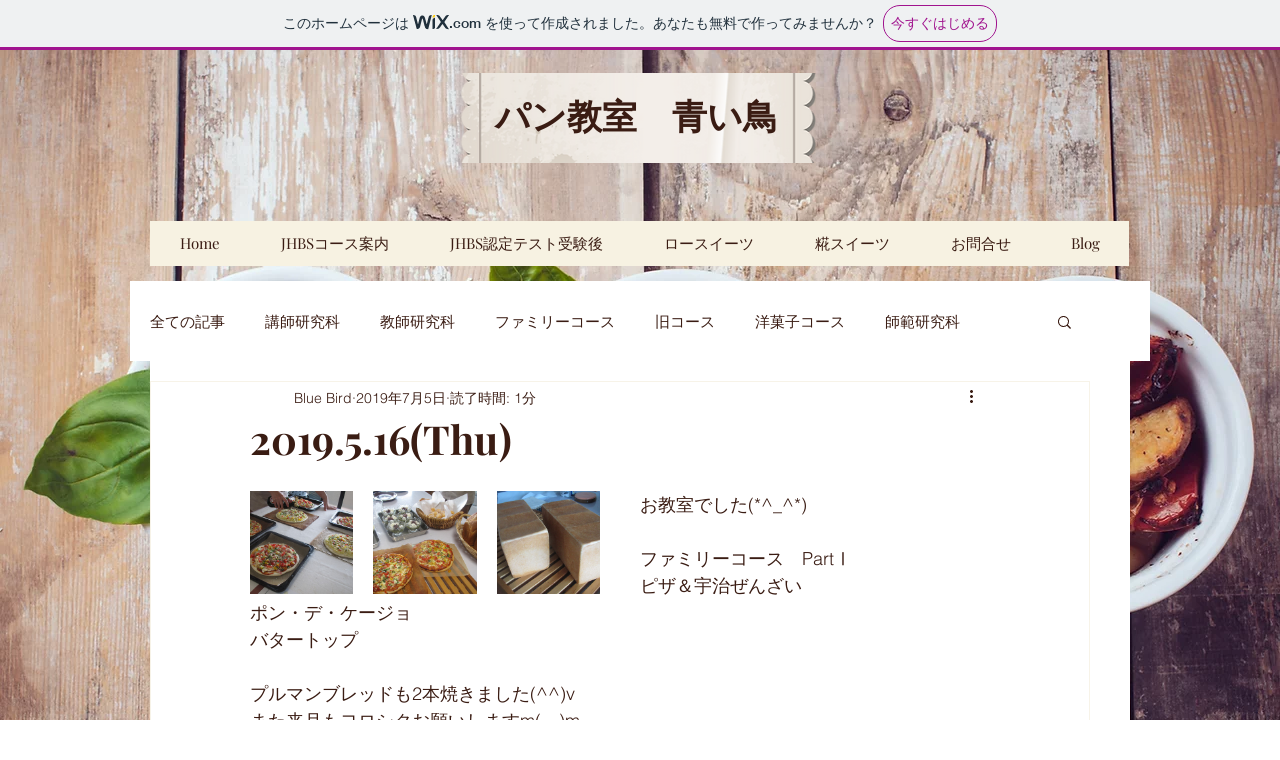

--- FILE ---
content_type: text/css; charset=utf-8
request_url: https://www.bluebird2006.com/_serverless/pro-gallery-css-v4-server/layoutCss?ver=2&id=fq5cq-not-scoped&items=4598_3648_2736%7C5004_3648_2736%7C4918_3648_2736&container=491_350_313_720&options=gallerySizeType:px%7CenableInfiniteScroll:true%7CtitlePlacement:SHOW_ON_HOVER%7CgridStyle:1%7CimageMargin:20%7CgalleryLayout:2%7CisVertical:false%7CnumberOfImagesPerRow:3%7CgallerySizePx:300%7CcubeRatio:1%7CcubeType:fill%7CgalleryThumbnailsAlignment:bottom%7CthumbnailSpacings:0
body_size: -171
content:
#pro-gallery-fq5cq-not-scoped [data-hook="item-container"][data-idx="0"].gallery-item-container{opacity: 1 !important;display: block !important;transition: opacity .2s ease !important;top: 0px !important;left: 0px !important;right: auto !important;height: 103px !important;width: 103px !important;} #pro-gallery-fq5cq-not-scoped [data-hook="item-container"][data-idx="0"] .gallery-item-common-info-outer{height: 100% !important;} #pro-gallery-fq5cq-not-scoped [data-hook="item-container"][data-idx="0"] .gallery-item-common-info{height: 100% !important;width: 100% !important;} #pro-gallery-fq5cq-not-scoped [data-hook="item-container"][data-idx="0"] .gallery-item-wrapper{width: 103px !important;height: 103px !important;margin: 0 !important;} #pro-gallery-fq5cq-not-scoped [data-hook="item-container"][data-idx="0"] .gallery-item-content{width: 103px !important;height: 103px !important;margin: 0px 0px !important;opacity: 1 !important;} #pro-gallery-fq5cq-not-scoped [data-hook="item-container"][data-idx="0"] .gallery-item-hover{width: 103px !important;height: 103px !important;opacity: 1 !important;} #pro-gallery-fq5cq-not-scoped [data-hook="item-container"][data-idx="0"] .item-hover-flex-container{width: 103px !important;height: 103px !important;margin: 0px 0px !important;opacity: 1 !important;} #pro-gallery-fq5cq-not-scoped [data-hook="item-container"][data-idx="0"] .gallery-item-wrapper img{width: 100% !important;height: 100% !important;opacity: 1 !important;} #pro-gallery-fq5cq-not-scoped [data-hook="item-container"][data-idx="1"].gallery-item-container{opacity: 1 !important;display: block !important;transition: opacity .2s ease !important;top: 0px !important;left: 123px !important;right: auto !important;height: 103px !important;width: 104px !important;} #pro-gallery-fq5cq-not-scoped [data-hook="item-container"][data-idx="1"] .gallery-item-common-info-outer{height: 100% !important;} #pro-gallery-fq5cq-not-scoped [data-hook="item-container"][data-idx="1"] .gallery-item-common-info{height: 100% !important;width: 100% !important;} #pro-gallery-fq5cq-not-scoped [data-hook="item-container"][data-idx="1"] .gallery-item-wrapper{width: 104px !important;height: 103px !important;margin: 0 !important;} #pro-gallery-fq5cq-not-scoped [data-hook="item-container"][data-idx="1"] .gallery-item-content{width: 104px !important;height: 103px !important;margin: 0px 0px !important;opacity: 1 !important;} #pro-gallery-fq5cq-not-scoped [data-hook="item-container"][data-idx="1"] .gallery-item-hover{width: 104px !important;height: 103px !important;opacity: 1 !important;} #pro-gallery-fq5cq-not-scoped [data-hook="item-container"][data-idx="1"] .item-hover-flex-container{width: 104px !important;height: 103px !important;margin: 0px 0px !important;opacity: 1 !important;} #pro-gallery-fq5cq-not-scoped [data-hook="item-container"][data-idx="1"] .gallery-item-wrapper img{width: 100% !important;height: 100% !important;opacity: 1 !important;} #pro-gallery-fq5cq-not-scoped [data-hook="item-container"][data-idx="2"].gallery-item-container{opacity: 1 !important;display: block !important;transition: opacity .2s ease !important;top: 0px !important;left: 247px !important;right: auto !important;height: 103px !important;width: 103px !important;} #pro-gallery-fq5cq-not-scoped [data-hook="item-container"][data-idx="2"] .gallery-item-common-info-outer{height: 100% !important;} #pro-gallery-fq5cq-not-scoped [data-hook="item-container"][data-idx="2"] .gallery-item-common-info{height: 100% !important;width: 100% !important;} #pro-gallery-fq5cq-not-scoped [data-hook="item-container"][data-idx="2"] .gallery-item-wrapper{width: 103px !important;height: 103px !important;margin: 0 !important;} #pro-gallery-fq5cq-not-scoped [data-hook="item-container"][data-idx="2"] .gallery-item-content{width: 103px !important;height: 103px !important;margin: 0px 0px !important;opacity: 1 !important;} #pro-gallery-fq5cq-not-scoped [data-hook="item-container"][data-idx="2"] .gallery-item-hover{width: 103px !important;height: 103px !important;opacity: 1 !important;} #pro-gallery-fq5cq-not-scoped [data-hook="item-container"][data-idx="2"] .item-hover-flex-container{width: 103px !important;height: 103px !important;margin: 0px 0px !important;opacity: 1 !important;} #pro-gallery-fq5cq-not-scoped [data-hook="item-container"][data-idx="2"] .gallery-item-wrapper img{width: 100% !important;height: 100% !important;opacity: 1 !important;} #pro-gallery-fq5cq-not-scoped .pro-gallery-prerender{height:103px !important;}#pro-gallery-fq5cq-not-scoped {height:103px !important; width:350px !important;}#pro-gallery-fq5cq-not-scoped .pro-gallery-margin-container {height:103px !important;}#pro-gallery-fq5cq-not-scoped .pro-gallery {height:103px !important; width:350px !important;}#pro-gallery-fq5cq-not-scoped .pro-gallery-parent-container {height:103px !important; width:370px !important;}